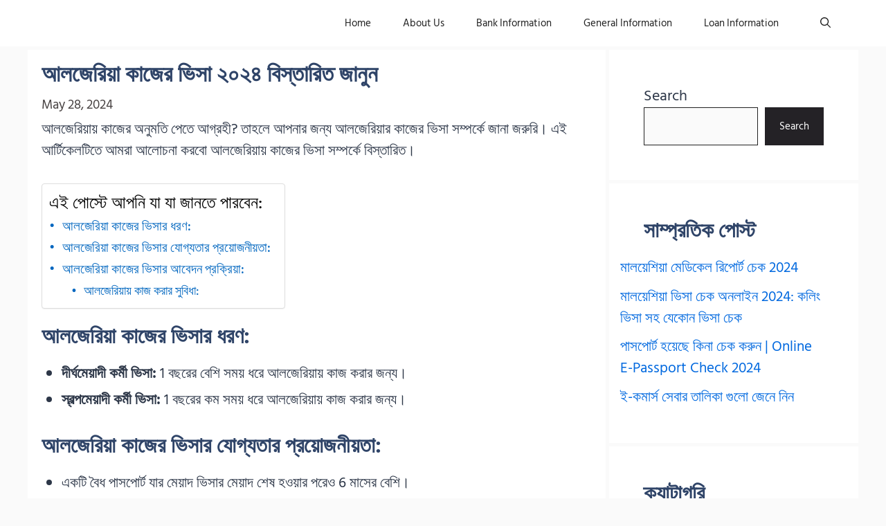

--- FILE ---
content_type: text/css; charset=UTF-8
request_url: https://infoblogbn.com/wp-content/cache/min/1/wp-content/uploads/omgf/generate-google-fonts/generate-google-fonts.css?ver=1765264129
body_size: -17
content:
@font-face{font-family:'Hind Siliguri';font-style:normal;font-weight:300;font-display:swap;src:url(//infoblogbn.com/wp-content/uploads/omgf/generate-google-fonts/hind-siliguri-normal-latin-ext-300.woff2?ver=1716368467)format('woff2');unicode-range:U+0100-02BA,U+02BD-02C5,U+02C7-02CC,U+02CE-02D7,U+02DD-02FF,U+0304,U+0308,U+0329,U+1D00-1DBF,U+1E00-1E9F,U+1EF2-1EFF,U+2020,U+20A0-20AB,U+20AD-20C0,U+2113,U+2C60-2C7F,U+A720-A7FF}@font-face{font-family:'Hind Siliguri';font-style:normal;font-weight:300;font-display:swap;src:url(//infoblogbn.com/wp-content/uploads/omgf/generate-google-fonts/hind-siliguri-normal-latin-300.woff2?ver=1716368467)format('woff2');unicode-range:U+0000-00FF,U+0131,U+0152-0153,U+02BB-02BC,U+02C6,U+02DA,U+02DC,U+0304,U+0308,U+0329,U+2000-206F,U+20AC,U+2122,U+2191,U+2193,U+2212,U+2215,U+FEFF,U+FFFD}@font-face{font-family:'Hind Siliguri';font-style:normal;font-weight:400;font-display:swap;src:url(//infoblogbn.com/wp-content/uploads/omgf/generate-google-fonts/hind-siliguri-normal-latin-ext-400.woff2?ver=1716368467)format('woff2');unicode-range:U+0100-02BA,U+02BD-02C5,U+02C7-02CC,U+02CE-02D7,U+02DD-02FF,U+0304,U+0308,U+0329,U+1D00-1DBF,U+1E00-1E9F,U+1EF2-1EFF,U+2020,U+20A0-20AB,U+20AD-20C0,U+2113,U+2C60-2C7F,U+A720-A7FF}@font-face{font-family:'Hind Siliguri';font-style:normal;font-weight:400;font-display:swap;src:url(//infoblogbn.com/wp-content/uploads/omgf/generate-google-fonts/hind-siliguri-normal-latin-400.woff2?ver=1716368467)format('woff2');unicode-range:U+0000-00FF,U+0131,U+0152-0153,U+02BB-02BC,U+02C6,U+02DA,U+02DC,U+0304,U+0308,U+0329,U+2000-206F,U+20AC,U+2122,U+2191,U+2193,U+2212,U+2215,U+FEFF,U+FFFD}@font-face{font-family:'Hind Siliguri';font-style:normal;font-weight:500;font-display:swap;src:url(//infoblogbn.com/wp-content/uploads/omgf/generate-google-fonts/hind-siliguri-normal-latin-ext-500.woff2?ver=1716368467)format('woff2');unicode-range:U+0100-02BA,U+02BD-02C5,U+02C7-02CC,U+02CE-02D7,U+02DD-02FF,U+0304,U+0308,U+0329,U+1D00-1DBF,U+1E00-1E9F,U+1EF2-1EFF,U+2020,U+20A0-20AB,U+20AD-20C0,U+2113,U+2C60-2C7F,U+A720-A7FF}@font-face{font-family:'Hind Siliguri';font-style:normal;font-weight:500;font-display:swap;src:url(//infoblogbn.com/wp-content/uploads/omgf/generate-google-fonts/hind-siliguri-normal-latin-500.woff2?ver=1716368467)format('woff2');unicode-range:U+0000-00FF,U+0131,U+0152-0153,U+02BB-02BC,U+02C6,U+02DA,U+02DC,U+0304,U+0308,U+0329,U+2000-206F,U+20AC,U+2122,U+2191,U+2193,U+2212,U+2215,U+FEFF,U+FFFD}@font-face{font-family:'Hind Siliguri';font-style:normal;font-weight:600;font-display:swap;src:url(//infoblogbn.com/wp-content/uploads/omgf/generate-google-fonts/hind-siliguri-normal-latin-ext-600.woff2?ver=1716368467)format('woff2');unicode-range:U+0100-02BA,U+02BD-02C5,U+02C7-02CC,U+02CE-02D7,U+02DD-02FF,U+0304,U+0308,U+0329,U+1D00-1DBF,U+1E00-1E9F,U+1EF2-1EFF,U+2020,U+20A0-20AB,U+20AD-20C0,U+2113,U+2C60-2C7F,U+A720-A7FF}@font-face{font-family:'Hind Siliguri';font-style:normal;font-weight:600;font-display:swap;src:url(//infoblogbn.com/wp-content/uploads/omgf/generate-google-fonts/hind-siliguri-normal-latin-600.woff2?ver=1716368467)format('woff2');unicode-range:U+0000-00FF,U+0131,U+0152-0153,U+02BB-02BC,U+02C6,U+02DA,U+02DC,U+0304,U+0308,U+0329,U+2000-206F,U+20AC,U+2122,U+2191,U+2193,U+2212,U+2215,U+FEFF,U+FFFD}@font-face{font-family:'Hind Siliguri';font-style:normal;font-weight:700;font-display:swap;src:url(//infoblogbn.com/wp-content/uploads/omgf/generate-google-fonts/hind-siliguri-normal-latin-ext-700.woff2?ver=1716368467)format('woff2');unicode-range:U+0100-02BA,U+02BD-02C5,U+02C7-02CC,U+02CE-02D7,U+02DD-02FF,U+0304,U+0308,U+0329,U+1D00-1DBF,U+1E00-1E9F,U+1EF2-1EFF,U+2020,U+20A0-20AB,U+20AD-20C0,U+2113,U+2C60-2C7F,U+A720-A7FF}@font-face{font-family:'Hind Siliguri';font-style:normal;font-weight:700;font-display:swap;src:url(//infoblogbn.com/wp-content/uploads/omgf/generate-google-fonts/hind-siliguri-normal-latin-700.woff2?ver=1716368467)format('woff2');unicode-range:U+0000-00FF,U+0131,U+0152-0153,U+02BB-02BC,U+02C6,U+02DA,U+02DC,U+0304,U+0308,U+0329,U+2000-206F,U+20AC,U+2122,U+2191,U+2193,U+2212,U+2215,U+FEFF,U+FFFD}@font-face{font-family:'Noto Sans Bengali';font-style:normal;font-weight:100;font-display:swap;src:url(//infoblogbn.com/wp-content/uploads/omgf/generate-google-fonts/noto-sans-bengali-normal-latin-ext.woff2?ver=1716368467)format('woff2');unicode-range:U+0100-02BA,U+02BD-02C5,U+02C7-02CC,U+02CE-02D7,U+02DD-02FF,U+0304,U+0308,U+0329,U+1D00-1DBF,U+1E00-1E9F,U+1EF2-1EFF,U+2020,U+20A0-20AB,U+20AD-20C0,U+2113,U+2C60-2C7F,U+A720-A7FF}@font-face{font-family:'Noto Sans Bengali';font-style:normal;font-weight:100;font-display:swap;src:url(//infoblogbn.com/wp-content/uploads/omgf/generate-google-fonts/noto-sans-bengali-normal-latin.woff2?ver=1716368467)format('woff2');unicode-range:U+0000-00FF,U+0131,U+0152-0153,U+02BB-02BC,U+02C6,U+02DA,U+02DC,U+0304,U+0308,U+0329,U+2000-206F,U+20AC,U+2122,U+2191,U+2193,U+2212,U+2215,U+FEFF,U+FFFD}@font-face{font-family:'Noto Sans Bengali';font-style:normal;font-weight:200;font-display:swap;src:url(//infoblogbn.com/wp-content/uploads/omgf/generate-google-fonts/noto-sans-bengali-normal-latin-ext.woff2?ver=1716368467)format('woff2');unicode-range:U+0100-02BA,U+02BD-02C5,U+02C7-02CC,U+02CE-02D7,U+02DD-02FF,U+0304,U+0308,U+0329,U+1D00-1DBF,U+1E00-1E9F,U+1EF2-1EFF,U+2020,U+20A0-20AB,U+20AD-20C0,U+2113,U+2C60-2C7F,U+A720-A7FF}@font-face{font-family:'Noto Sans Bengali';font-style:normal;font-weight:200;font-display:swap;src:url(//infoblogbn.com/wp-content/uploads/omgf/generate-google-fonts/noto-sans-bengali-normal-latin.woff2?ver=1716368467)format('woff2');unicode-range:U+0000-00FF,U+0131,U+0152-0153,U+02BB-02BC,U+02C6,U+02DA,U+02DC,U+0304,U+0308,U+0329,U+2000-206F,U+20AC,U+2122,U+2191,U+2193,U+2212,U+2215,U+FEFF,U+FFFD}@font-face{font-family:'Noto Sans Bengali';font-style:normal;font-weight:300;font-display:swap;src:url(//infoblogbn.com/wp-content/uploads/omgf/generate-google-fonts/noto-sans-bengali-normal-latin-ext.woff2?ver=1716368467)format('woff2');unicode-range:U+0100-02BA,U+02BD-02C5,U+02C7-02CC,U+02CE-02D7,U+02DD-02FF,U+0304,U+0308,U+0329,U+1D00-1DBF,U+1E00-1E9F,U+1EF2-1EFF,U+2020,U+20A0-20AB,U+20AD-20C0,U+2113,U+2C60-2C7F,U+A720-A7FF}@font-face{font-family:'Noto Sans Bengali';font-style:normal;font-weight:300;font-display:swap;src:url(//infoblogbn.com/wp-content/uploads/omgf/generate-google-fonts/noto-sans-bengali-normal-latin.woff2?ver=1716368467)format('woff2');unicode-range:U+0000-00FF,U+0131,U+0152-0153,U+02BB-02BC,U+02C6,U+02DA,U+02DC,U+0304,U+0308,U+0329,U+2000-206F,U+20AC,U+2122,U+2191,U+2193,U+2212,U+2215,U+FEFF,U+FFFD}@font-face{font-family:'Noto Sans Bengali';font-style:normal;font-weight:400;font-display:swap;src:url(//infoblogbn.com/wp-content/uploads/omgf/generate-google-fonts/noto-sans-bengali-normal-latin-ext.woff2?ver=1716368467)format('woff2');unicode-range:U+0100-02BA,U+02BD-02C5,U+02C7-02CC,U+02CE-02D7,U+02DD-02FF,U+0304,U+0308,U+0329,U+1D00-1DBF,U+1E00-1E9F,U+1EF2-1EFF,U+2020,U+20A0-20AB,U+20AD-20C0,U+2113,U+2C60-2C7F,U+A720-A7FF}@font-face{font-family:'Noto Sans Bengali';font-style:normal;font-weight:400;font-display:swap;src:url(//infoblogbn.com/wp-content/uploads/omgf/generate-google-fonts/noto-sans-bengali-normal-latin.woff2?ver=1716368467)format('woff2');unicode-range:U+0000-00FF,U+0131,U+0152-0153,U+02BB-02BC,U+02C6,U+02DA,U+02DC,U+0304,U+0308,U+0329,U+2000-206F,U+20AC,U+2122,U+2191,U+2193,U+2212,U+2215,U+FEFF,U+FFFD}@font-face{font-family:'Noto Sans Bengali';font-style:normal;font-weight:500;font-display:swap;src:url(//infoblogbn.com/wp-content/uploads/omgf/generate-google-fonts/noto-sans-bengali-normal-latin-ext.woff2?ver=1716368467)format('woff2');unicode-range:U+0100-02BA,U+02BD-02C5,U+02C7-02CC,U+02CE-02D7,U+02DD-02FF,U+0304,U+0308,U+0329,U+1D00-1DBF,U+1E00-1E9F,U+1EF2-1EFF,U+2020,U+20A0-20AB,U+20AD-20C0,U+2113,U+2C60-2C7F,U+A720-A7FF}@font-face{font-family:'Noto Sans Bengali';font-style:normal;font-weight:500;font-display:swap;src:url(//infoblogbn.com/wp-content/uploads/omgf/generate-google-fonts/noto-sans-bengali-normal-latin.woff2?ver=1716368467)format('woff2');unicode-range:U+0000-00FF,U+0131,U+0152-0153,U+02BB-02BC,U+02C6,U+02DA,U+02DC,U+0304,U+0308,U+0329,U+2000-206F,U+20AC,U+2122,U+2191,U+2193,U+2212,U+2215,U+FEFF,U+FFFD}@font-face{font-family:'Noto Sans Bengali';font-style:normal;font-weight:600;font-display:swap;src:url(//infoblogbn.com/wp-content/uploads/omgf/generate-google-fonts/noto-sans-bengali-normal-latin-ext.woff2?ver=1716368467)format('woff2');unicode-range:U+0100-02BA,U+02BD-02C5,U+02C7-02CC,U+02CE-02D7,U+02DD-02FF,U+0304,U+0308,U+0329,U+1D00-1DBF,U+1E00-1E9F,U+1EF2-1EFF,U+2020,U+20A0-20AB,U+20AD-20C0,U+2113,U+2C60-2C7F,U+A720-A7FF}@font-face{font-family:'Noto Sans Bengali';font-style:normal;font-weight:600;font-display:swap;src:url(//infoblogbn.com/wp-content/uploads/omgf/generate-google-fonts/noto-sans-bengali-normal-latin.woff2?ver=1716368467)format('woff2');unicode-range:U+0000-00FF,U+0131,U+0152-0153,U+02BB-02BC,U+02C6,U+02DA,U+02DC,U+0304,U+0308,U+0329,U+2000-206F,U+20AC,U+2122,U+2191,U+2193,U+2212,U+2215,U+FEFF,U+FFFD}@font-face{font-family:'Noto Sans Bengali';font-style:normal;font-weight:700;font-display:swap;src:url(//infoblogbn.com/wp-content/uploads/omgf/generate-google-fonts/noto-sans-bengali-normal-latin-ext.woff2?ver=1716368467)format('woff2');unicode-range:U+0100-02BA,U+02BD-02C5,U+02C7-02CC,U+02CE-02D7,U+02DD-02FF,U+0304,U+0308,U+0329,U+1D00-1DBF,U+1E00-1E9F,U+1EF2-1EFF,U+2020,U+20A0-20AB,U+20AD-20C0,U+2113,U+2C60-2C7F,U+A720-A7FF}@font-face{font-family:'Noto Sans Bengali';font-style:normal;font-weight:700;font-display:swap;src:url(//infoblogbn.com/wp-content/uploads/omgf/generate-google-fonts/noto-sans-bengali-normal-latin.woff2?ver=1716368467)format('woff2');unicode-range:U+0000-00FF,U+0131,U+0152-0153,U+02BB-02BC,U+02C6,U+02DA,U+02DC,U+0304,U+0308,U+0329,U+2000-206F,U+20AC,U+2122,U+2191,U+2193,U+2212,U+2215,U+FEFF,U+FFFD}@font-face{font-family:'Noto Sans Bengali';font-style:normal;font-weight:800;font-display:swap;src:url(//infoblogbn.com/wp-content/uploads/omgf/generate-google-fonts/noto-sans-bengali-normal-latin-ext.woff2?ver=1716368467)format('woff2');unicode-range:U+0100-02BA,U+02BD-02C5,U+02C7-02CC,U+02CE-02D7,U+02DD-02FF,U+0304,U+0308,U+0329,U+1D00-1DBF,U+1E00-1E9F,U+1EF2-1EFF,U+2020,U+20A0-20AB,U+20AD-20C0,U+2113,U+2C60-2C7F,U+A720-A7FF}@font-face{font-family:'Noto Sans Bengali';font-style:normal;font-weight:800;font-display:swap;src:url(//infoblogbn.com/wp-content/uploads/omgf/generate-google-fonts/noto-sans-bengali-normal-latin.woff2?ver=1716368467)format('woff2');unicode-range:U+0000-00FF,U+0131,U+0152-0153,U+02BB-02BC,U+02C6,U+02DA,U+02DC,U+0304,U+0308,U+0329,U+2000-206F,U+20AC,U+2122,U+2191,U+2193,U+2212,U+2215,U+FEFF,U+FFFD}@font-face{font-family:'Noto Sans Bengali';font-style:normal;font-weight:900;font-display:swap;src:url(//infoblogbn.com/wp-content/uploads/omgf/generate-google-fonts/noto-sans-bengali-normal-latin-ext.woff2?ver=1716368467)format('woff2');unicode-range:U+0100-02BA,U+02BD-02C5,U+02C7-02CC,U+02CE-02D7,U+02DD-02FF,U+0304,U+0308,U+0329,U+1D00-1DBF,U+1E00-1E9F,U+1EF2-1EFF,U+2020,U+20A0-20AB,U+20AD-20C0,U+2113,U+2C60-2C7F,U+A720-A7FF}@font-face{font-family:'Noto Sans Bengali';font-style:normal;font-weight:900;font-display:swap;src:url(//infoblogbn.com/wp-content/uploads/omgf/generate-google-fonts/noto-sans-bengali-normal-latin.woff2?ver=1716368467)format('woff2');unicode-range:U+0000-00FF,U+0131,U+0152-0153,U+02BB-02BC,U+02C6,U+02DA,U+02DC,U+0304,U+0308,U+0329,U+2000-206F,U+20AC,U+2122,U+2191,U+2193,U+2212,U+2215,U+FEFF,U+FFFD}@font-face{font-family:'Noto Serif Bengali';font-style:normal;font-weight:100;font-display:swap;src:url(//infoblogbn.com/wp-content/uploads/omgf/generate-google-fonts/noto-serif-bengali-normal-latin-ext.woff2?ver=1716368467)format('woff2');unicode-range:U+0100-02BA,U+02BD-02C5,U+02C7-02CC,U+02CE-02D7,U+02DD-02FF,U+0304,U+0308,U+0329,U+1D00-1DBF,U+1E00-1E9F,U+1EF2-1EFF,U+2020,U+20A0-20AB,U+20AD-20C0,U+2113,U+2C60-2C7F,U+A720-A7FF}@font-face{font-family:'Noto Serif Bengali';font-style:normal;font-weight:100;font-display:swap;src:url(//infoblogbn.com/wp-content/uploads/omgf/generate-google-fonts/noto-serif-bengali-normal-latin.woff2?ver=1716368467)format('woff2');unicode-range:U+0000-00FF,U+0131,U+0152-0153,U+02BB-02BC,U+02C6,U+02DA,U+02DC,U+0304,U+0308,U+0329,U+2000-206F,U+20AC,U+2122,U+2191,U+2193,U+2212,U+2215,U+FEFF,U+FFFD}@font-face{font-family:'Noto Serif Bengali';font-style:normal;font-weight:200;font-display:swap;src:url(//infoblogbn.com/wp-content/uploads/omgf/generate-google-fonts/noto-serif-bengali-normal-latin-ext.woff2?ver=1716368467)format('woff2');unicode-range:U+0100-02BA,U+02BD-02C5,U+02C7-02CC,U+02CE-02D7,U+02DD-02FF,U+0304,U+0308,U+0329,U+1D00-1DBF,U+1E00-1E9F,U+1EF2-1EFF,U+2020,U+20A0-20AB,U+20AD-20C0,U+2113,U+2C60-2C7F,U+A720-A7FF}@font-face{font-family:'Noto Serif Bengali';font-style:normal;font-weight:200;font-display:swap;src:url(//infoblogbn.com/wp-content/uploads/omgf/generate-google-fonts/noto-serif-bengali-normal-latin.woff2?ver=1716368467)format('woff2');unicode-range:U+0000-00FF,U+0131,U+0152-0153,U+02BB-02BC,U+02C6,U+02DA,U+02DC,U+0304,U+0308,U+0329,U+2000-206F,U+20AC,U+2122,U+2191,U+2193,U+2212,U+2215,U+FEFF,U+FFFD}@font-face{font-family:'Noto Serif Bengali';font-style:normal;font-weight:300;font-display:swap;src:url(//infoblogbn.com/wp-content/uploads/omgf/generate-google-fonts/noto-serif-bengali-normal-latin-ext.woff2?ver=1716368467)format('woff2');unicode-range:U+0100-02BA,U+02BD-02C5,U+02C7-02CC,U+02CE-02D7,U+02DD-02FF,U+0304,U+0308,U+0329,U+1D00-1DBF,U+1E00-1E9F,U+1EF2-1EFF,U+2020,U+20A0-20AB,U+20AD-20C0,U+2113,U+2C60-2C7F,U+A720-A7FF}@font-face{font-family:'Noto Serif Bengali';font-style:normal;font-weight:300;font-display:swap;src:url(//infoblogbn.com/wp-content/uploads/omgf/generate-google-fonts/noto-serif-bengali-normal-latin.woff2?ver=1716368467)format('woff2');unicode-range:U+0000-00FF,U+0131,U+0152-0153,U+02BB-02BC,U+02C6,U+02DA,U+02DC,U+0304,U+0308,U+0329,U+2000-206F,U+20AC,U+2122,U+2191,U+2193,U+2212,U+2215,U+FEFF,U+FFFD}@font-face{font-family:'Noto Serif Bengali';font-style:normal;font-weight:400;font-display:swap;src:url(//infoblogbn.com/wp-content/uploads/omgf/generate-google-fonts/noto-serif-bengali-normal-latin-ext.woff2?ver=1716368467)format('woff2');unicode-range:U+0100-02BA,U+02BD-02C5,U+02C7-02CC,U+02CE-02D7,U+02DD-02FF,U+0304,U+0308,U+0329,U+1D00-1DBF,U+1E00-1E9F,U+1EF2-1EFF,U+2020,U+20A0-20AB,U+20AD-20C0,U+2113,U+2C60-2C7F,U+A720-A7FF}@font-face{font-family:'Noto Serif Bengali';font-style:normal;font-weight:400;font-display:swap;src:url(//infoblogbn.com/wp-content/uploads/omgf/generate-google-fonts/noto-serif-bengali-normal-latin.woff2?ver=1716368467)format('woff2');unicode-range:U+0000-00FF,U+0131,U+0152-0153,U+02BB-02BC,U+02C6,U+02DA,U+02DC,U+0304,U+0308,U+0329,U+2000-206F,U+20AC,U+2122,U+2191,U+2193,U+2212,U+2215,U+FEFF,U+FFFD}@font-face{font-family:'Noto Serif Bengali';font-style:normal;font-weight:500;font-display:swap;src:url(//infoblogbn.com/wp-content/uploads/omgf/generate-google-fonts/noto-serif-bengali-normal-latin-ext.woff2?ver=1716368467)format('woff2');unicode-range:U+0100-02BA,U+02BD-02C5,U+02C7-02CC,U+02CE-02D7,U+02DD-02FF,U+0304,U+0308,U+0329,U+1D00-1DBF,U+1E00-1E9F,U+1EF2-1EFF,U+2020,U+20A0-20AB,U+20AD-20C0,U+2113,U+2C60-2C7F,U+A720-A7FF}@font-face{font-family:'Noto Serif Bengali';font-style:normal;font-weight:500;font-display:swap;src:url(//infoblogbn.com/wp-content/uploads/omgf/generate-google-fonts/noto-serif-bengali-normal-latin.woff2?ver=1716368467)format('woff2');unicode-range:U+0000-00FF,U+0131,U+0152-0153,U+02BB-02BC,U+02C6,U+02DA,U+02DC,U+0304,U+0308,U+0329,U+2000-206F,U+20AC,U+2122,U+2191,U+2193,U+2212,U+2215,U+FEFF,U+FFFD}@font-face{font-family:'Noto Serif Bengali';font-style:normal;font-weight:600;font-display:swap;src:url(//infoblogbn.com/wp-content/uploads/omgf/generate-google-fonts/noto-serif-bengali-normal-latin-ext.woff2?ver=1716368467)format('woff2');unicode-range:U+0100-02BA,U+02BD-02C5,U+02C7-02CC,U+02CE-02D7,U+02DD-02FF,U+0304,U+0308,U+0329,U+1D00-1DBF,U+1E00-1E9F,U+1EF2-1EFF,U+2020,U+20A0-20AB,U+20AD-20C0,U+2113,U+2C60-2C7F,U+A720-A7FF}@font-face{font-family:'Noto Serif Bengali';font-style:normal;font-weight:600;font-display:swap;src:url(//infoblogbn.com/wp-content/uploads/omgf/generate-google-fonts/noto-serif-bengali-normal-latin.woff2?ver=1716368467)format('woff2');unicode-range:U+0000-00FF,U+0131,U+0152-0153,U+02BB-02BC,U+02C6,U+02DA,U+02DC,U+0304,U+0308,U+0329,U+2000-206F,U+20AC,U+2122,U+2191,U+2193,U+2212,U+2215,U+FEFF,U+FFFD}@font-face{font-family:'Noto Serif Bengali';font-style:normal;font-weight:700;font-display:swap;src:url(//infoblogbn.com/wp-content/uploads/omgf/generate-google-fonts/noto-serif-bengali-normal-latin-ext.woff2?ver=1716368467)format('woff2');unicode-range:U+0100-02BA,U+02BD-02C5,U+02C7-02CC,U+02CE-02D7,U+02DD-02FF,U+0304,U+0308,U+0329,U+1D00-1DBF,U+1E00-1E9F,U+1EF2-1EFF,U+2020,U+20A0-20AB,U+20AD-20C0,U+2113,U+2C60-2C7F,U+A720-A7FF}@font-face{font-family:'Noto Serif Bengali';font-style:normal;font-weight:700;font-display:swap;src:url(//infoblogbn.com/wp-content/uploads/omgf/generate-google-fonts/noto-serif-bengali-normal-latin.woff2?ver=1716368467)format('woff2');unicode-range:U+0000-00FF,U+0131,U+0152-0153,U+02BB-02BC,U+02C6,U+02DA,U+02DC,U+0304,U+0308,U+0329,U+2000-206F,U+20AC,U+2122,U+2191,U+2193,U+2212,U+2215,U+FEFF,U+FFFD}@font-face{font-family:'Noto Serif Bengali';font-style:normal;font-weight:800;font-display:swap;src:url(//infoblogbn.com/wp-content/uploads/omgf/generate-google-fonts/noto-serif-bengali-normal-latin-ext.woff2?ver=1716368467)format('woff2');unicode-range:U+0100-02BA,U+02BD-02C5,U+02C7-02CC,U+02CE-02D7,U+02DD-02FF,U+0304,U+0308,U+0329,U+1D00-1DBF,U+1E00-1E9F,U+1EF2-1EFF,U+2020,U+20A0-20AB,U+20AD-20C0,U+2113,U+2C60-2C7F,U+A720-A7FF}@font-face{font-family:'Noto Serif Bengali';font-style:normal;font-weight:800;font-display:swap;src:url(//infoblogbn.com/wp-content/uploads/omgf/generate-google-fonts/noto-serif-bengali-normal-latin.woff2?ver=1716368467)format('woff2');unicode-range:U+0000-00FF,U+0131,U+0152-0153,U+02BB-02BC,U+02C6,U+02DA,U+02DC,U+0304,U+0308,U+0329,U+2000-206F,U+20AC,U+2122,U+2191,U+2193,U+2212,U+2215,U+FEFF,U+FFFD}@font-face{font-family:'Noto Serif Bengali';font-style:normal;font-weight:900;font-display:swap;src:url(//infoblogbn.com/wp-content/uploads/omgf/generate-google-fonts/noto-serif-bengali-normal-latin-ext.woff2?ver=1716368467)format('woff2');unicode-range:U+0100-02BA,U+02BD-02C5,U+02C7-02CC,U+02CE-02D7,U+02DD-02FF,U+0304,U+0308,U+0329,U+1D00-1DBF,U+1E00-1E9F,U+1EF2-1EFF,U+2020,U+20A0-20AB,U+20AD-20C0,U+2113,U+2C60-2C7F,U+A720-A7FF}@font-face{font-family:'Noto Serif Bengali';font-style:normal;font-weight:900;font-display:swap;src:url(//infoblogbn.com/wp-content/uploads/omgf/generate-google-fonts/noto-serif-bengali-normal-latin.woff2?ver=1716368467)format('woff2');unicode-range:U+0000-00FF,U+0131,U+0152-0153,U+02BB-02BC,U+02C6,U+02DA,U+02DC,U+0304,U+0308,U+0329,U+2000-206F,U+20AC,U+2122,U+2191,U+2193,U+2212,U+2215,U+FEFF,U+FFFD}@font-face{font-family:'Open Sans';font-style:italic;font-weight:400;font-display:swap;src:url(//infoblogbn.com/wp-content/uploads/omgf/generate-google-fonts/open-sans-italic-latin-ext.woff2?ver=1716368467)format('woff2');unicode-range:U+0100-02BA,U+02BD-02C5,U+02C7-02CC,U+02CE-02D7,U+02DD-02FF,U+0304,U+0308,U+0329,U+1D00-1DBF,U+1E00-1E9F,U+1EF2-1EFF,U+2020,U+20A0-20AB,U+20AD-20C0,U+2113,U+2C60-2C7F,U+A720-A7FF}@font-face{font-family:'Open Sans';font-style:italic;font-weight:400;font-display:swap;src:url(//infoblogbn.com/wp-content/uploads/omgf/generate-google-fonts/open-sans-italic-latin.woff2?ver=1716368467)format('woff2');unicode-range:U+0000-00FF,U+0131,U+0152-0153,U+02BB-02BC,U+02C6,U+02DA,U+02DC,U+0304,U+0308,U+0329,U+2000-206F,U+20AC,U+2122,U+2191,U+2193,U+2212,U+2215,U+FEFF,U+FFFD}@font-face{font-family:'Open Sans';font-style:normal;font-weight:300;font-display:swap;src:url(//infoblogbn.com/wp-content/uploads/omgf/generate-google-fonts/open-sans-normal-latin-ext.woff2?ver=1716368467)format('woff2');unicode-range:U+0100-02BA,U+02BD-02C5,U+02C7-02CC,U+02CE-02D7,U+02DD-02FF,U+0304,U+0308,U+0329,U+1D00-1DBF,U+1E00-1E9F,U+1EF2-1EFF,U+2020,U+20A0-20AB,U+20AD-20C0,U+2113,U+2C60-2C7F,U+A720-A7FF}@font-face{font-family:'Open Sans';font-style:normal;font-weight:300;font-display:swap;src:url(//infoblogbn.com/wp-content/uploads/omgf/generate-google-fonts/open-sans-normal-latin.woff2?ver=1716368467)format('woff2');unicode-range:U+0000-00FF,U+0131,U+0152-0153,U+02BB-02BC,U+02C6,U+02DA,U+02DC,U+0304,U+0308,U+0329,U+2000-206F,U+20AC,U+2122,U+2191,U+2193,U+2212,U+2215,U+FEFF,U+FFFD}@font-face{font-family:'Open Sans';font-style:normal;font-weight:400;font-display:swap;src:url(//infoblogbn.com/wp-content/uploads/omgf/generate-google-fonts/open-sans-normal-latin-ext.woff2?ver=1716368467)format('woff2');unicode-range:U+0100-02BA,U+02BD-02C5,U+02C7-02CC,U+02CE-02D7,U+02DD-02FF,U+0304,U+0308,U+0329,U+1D00-1DBF,U+1E00-1E9F,U+1EF2-1EFF,U+2020,U+20A0-20AB,U+20AD-20C0,U+2113,U+2C60-2C7F,U+A720-A7FF}@font-face{font-family:'Open Sans';font-style:normal;font-weight:400;font-display:swap;src:url(//infoblogbn.com/wp-content/uploads/omgf/generate-google-fonts/open-sans-normal-latin.woff2?ver=1716368467)format('woff2');unicode-range:U+0000-00FF,U+0131,U+0152-0153,U+02BB-02BC,U+02C6,U+02DA,U+02DC,U+0304,U+0308,U+0329,U+2000-206F,U+20AC,U+2122,U+2191,U+2193,U+2212,U+2215,U+FEFF,U+FFFD}@font-face{font-family:'Open Sans';font-style:normal;font-weight:600;font-display:swap;src:url(//infoblogbn.com/wp-content/uploads/omgf/generate-google-fonts/open-sans-normal-latin-ext.woff2?ver=1716368467)format('woff2');unicode-range:U+0100-02BA,U+02BD-02C5,U+02C7-02CC,U+02CE-02D7,U+02DD-02FF,U+0304,U+0308,U+0329,U+1D00-1DBF,U+1E00-1E9F,U+1EF2-1EFF,U+2020,U+20A0-20AB,U+20AD-20C0,U+2113,U+2C60-2C7F,U+A720-A7FF}@font-face{font-family:'Open Sans';font-style:normal;font-weight:600;font-display:swap;src:url(//infoblogbn.com/wp-content/uploads/omgf/generate-google-fonts/open-sans-normal-latin.woff2?ver=1716368467)format('woff2');unicode-range:U+0000-00FF,U+0131,U+0152-0153,U+02BB-02BC,U+02C6,U+02DA,U+02DC,U+0304,U+0308,U+0329,U+2000-206F,U+20AC,U+2122,U+2191,U+2193,U+2212,U+2215,U+FEFF,U+FFFD}@font-face{font-family:'Open Sans';font-style:normal;font-weight:700;font-display:swap;src:url(//infoblogbn.com/wp-content/uploads/omgf/generate-google-fonts/open-sans-normal-latin-ext.woff2?ver=1716368467)format('woff2');unicode-range:U+0100-02BA,U+02BD-02C5,U+02C7-02CC,U+02CE-02D7,U+02DD-02FF,U+0304,U+0308,U+0329,U+1D00-1DBF,U+1E00-1E9F,U+1EF2-1EFF,U+2020,U+20A0-20AB,U+20AD-20C0,U+2113,U+2C60-2C7F,U+A720-A7FF}@font-face{font-family:'Open Sans';font-style:normal;font-weight:700;font-display:swap;src:url(//infoblogbn.com/wp-content/uploads/omgf/generate-google-fonts/open-sans-normal-latin.woff2?ver=1716368467)format('woff2');unicode-range:U+0000-00FF,U+0131,U+0152-0153,U+02BB-02BC,U+02C6,U+02DA,U+02DC,U+0304,U+0308,U+0329,U+2000-206F,U+20AC,U+2122,U+2191,U+2193,U+2212,U+2215,U+FEFF,U+FFFD}